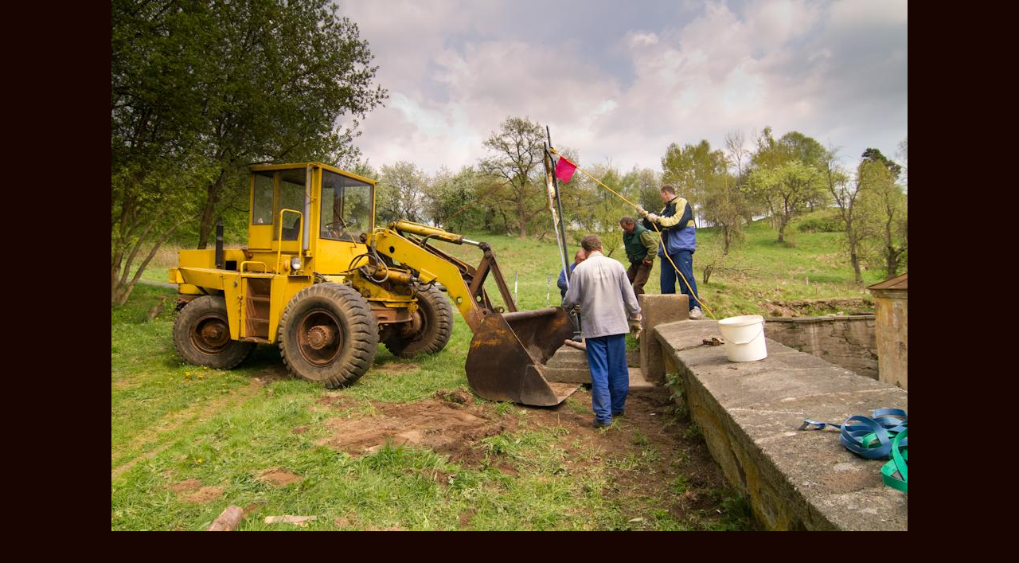

--- FILE ---
content_type: text/html; charset=UTF-8
request_url: https://www.skoky.eu/fotoalbum/fotografie-skoku/skoky-v-roce-2011/jarni-brigady-2011/img_9712n.-.html
body_size: 788
content:
<?xml version="1.0" encoding="utf-8"?>
<!DOCTYPE html PUBLIC "-//W3C//DTD XHTML 1.0 Transitional//EN" "http://www.w3.org/TR/xhtml1/DTD/xhtml1-transitional.dtd">
<html lang="cs" xml:lang="cs" xmlns="http://www.w3.org/1999/xhtml">

    <head>

        <meta http-equiv="content-type" content="text/html; charset=utf-8" />
        <meta name="description" content="Stránky poutního místa Skoky u Žlutic." />
        <meta name="keywords" content="skoky,mariánské,mariánský,mariastock,poutní,kostel,baroko" />
        <meta name="robots" content="all,follow" />
        <meta name="author" content="<!--/ u_author /-->" />
        <link rel="stylesheet" href="/style.1766315175.1.css" type="text/css" />
        
        <script type="text/javascript" src="https://www003.estranky.cz/user/js/index.js" id="index_script" ></script>
        <title>
            Skoky u Žlutic - Maria Stock
        </title>

        <style>
          body {margin: 0px; padding: 0px;}
        </style>
    </head>
<body>
    <script language="JavaScript" type="text/javascript">
    <!--
      index_setCookieData('index_curr_fullphoto', 1219);
    //-->
  </script>
  <a href="javascript: close();"><img src="/img/original/1219/img_9712n.jpg" border="0" alt="IMG_9712n" width="1000" height="667"></a>

<!-- NO GEMIUS -->
</body>
</html>
